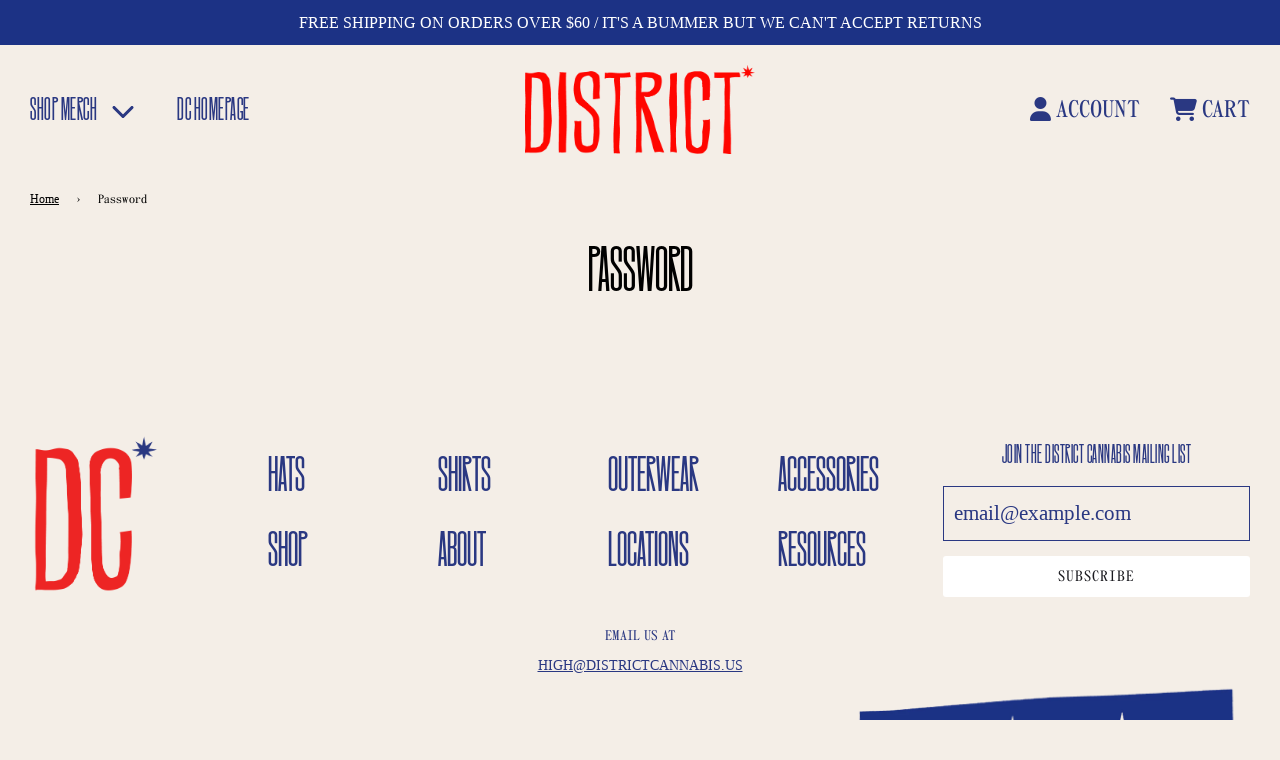

--- FILE ---
content_type: text/css
request_url: https://www.dcclothing.us/cdn/shop/t/31/assets/custom.css?v=45574744086805198471725490052
body_size: 51
content:
html{height:100%;width:100%;padding:0;margin:0}body{height:100%;width:100%;padding:0;margin:0;text-align:center;font-size:16px}.container{display:flex;flex-direction:column;justify-content:space-between;align-items:center;height:100%;padding:15px;box-sizing:border-box}.password--container{height:100%;width:100%;background-image:url(//www.dcclothing.us/cdn/shop/t/31/assets/dc-shop-coming-soon-bg-mobile.jpg?v=163844763725132308531723741531);background-size:cover;background-position:center center;background-repeat:no-repeat}.background-overlay{background-color:#0000}@media screen and (min-width: 700px){.password--container{background-image:url(//www.dcclothing.us/cdn/shop/t/31/assets/dc-shop-coming-soon-bg.jpg?v=30757588240067983991723741531)}}img.dc-icon{display:inline-block;width:25px;max-width:36px;height:auto}.text h1{color:#1a1a1f;font-size:clamp(11px,2.1vw,19px);text-transform:uppercase;letter-spacing:.35vw}.text h1 span{display:block;color:#fff;font-size:clamp(70px,17vw,155px);font-weight:500;letter-spacing:.5px;line-height:1}.logo{display:inline-block;width:45%;max-width:420px}footer#password--footer{justify-content:center}.password--site-owner-options{text-transform:uppercase}@media screen and (min-width: 1400px){.text h1{letter-spacing:5px}}.announcement-bar__message,.site-nav__link,.header--supporting-text{font-size:16px}.clearfix a.homepage-featured-box-btn.primary,.primary-buttons .homepage-featured-box-btn.link{color:#fff;background-color:#2a3882}.clearfix a.homepage-featured-box-btn.primary:hover,.primary-buttons .homepage-featured-box-btn.link:hover{color:#fff;background-color:#355ae4}.clearfix a.homepage-featured-box-btn.secondary,.secondary-buttons .homepage-featured-box-btn.link{color:#fff;background-color:#ff0600}.clearfix a.homepage-featured-box-btn.secondary:hover,.secondary-buttons .homepage-featured-box-btn.link:hover{color:#fff;background-color:#cc0500}.secondary-buttons a,.quick-add-button-variants,.btn,.btn--secondary,.rte .btn,.rte .btn--secondary,.shop-now-wrapper--mobile .shop-now-button--secondary,.spr-button{border-radius:3px!important}.collection-swatches{display:inline-block;padding:0;width:30px;height:30px;float:left;border-radius:70px;border:1px solid #2A3883}.site-footer{padding:60px 0 0!important;overflow:hidden}.footer-content a{color:#2a3882;font-size-adjust:.4;font-size:50px}.links-footer ul li{line-height:1}.links-footer{width:12%;text-align:left}.newsletter-footer{width:27%}.image-footer{width:25%;padding-right:30px}.bottom-footer-img{width:30%;position:absolute;right:40px;top:250px}@media only screen and (max-width: 768px){.links-footer{margin-top:0!important;text-align:center;width:100%}.newsletter-footer{width:100%}.bottom-footer-img{width:100%;top:unset}}
/*# sourceMappingURL=/cdn/shop/t/31/assets/custom.css.map?v=45574744086805198471725490052 */


--- FILE ---
content_type: text/css
request_url: https://www.dcclothing.us/cdn/shop/t/31/assets/custom-styles.css?v=168309982552212383611725578993
body_size: -230
content:
.site-footer{padding:60px 0 0!important}.bottom--footer{margin-top:30px!important}.footer-content a{color:#2a3882;font-size-adjust:.4;font-size:50px}.links-footer ul li{line-height:1}.links-footer{width:100%;text-align:left}.newsletter-footer{width:27%}.image-footer{width:15%}.bottom-footer-img{width:30%;position:absolute;right:40px;top:250px}.links-footer ul li{width:85px;text-align:left}@media only screen and (max-width: 768px){.links-footer{margin-top:0;text-align:center;width:100%}.newsletter-footer{width:100%}.image-footer{width:30%!important;padding-right:0}.bottom-footer-img{width:100%;top:unset}.bottom--footer{margin-top:10px;position:relative;margin-bottom:100px}footer.site-footer[data-has-multi-navigation] .multi-navigation{flex-wrap:wrap}footer.site-footer[data-has-multi-navigation] .footer-content li{width:50%}footer.site-footer[data-has-multi-navigation] .footer-content{flex-wrap:wrap}}footer.site-footer[data-has-multi-navigation] .grid{display:flex}footer.site-footer[data-has-multi-navigation] .multi-navigation{display:flex;flex:1;flex-wrap:wrap;padding:0 50px;height:150px}footer.site-footer[data-has-multi-navigation] .footer-nav-container{width:100%}footer.site-footer[data-has-multi-navigation] .footer-content{display:flex;justify-content:space-between;width:100%}.footer-email-message p{margin-bottom:0;font-size:14px;color:#2a3882}.footer-email-message a{font-size:14px!important;color:#2a3882;text-decoration:underline}
/*# sourceMappingURL=/cdn/shop/t/31/assets/custom-styles.css.map?v=168309982552212383611725578993 */


--- FILE ---
content_type: text/css
request_url: https://www.dcclothing.us/cdn/shop/t/31/assets/dc-styles.css?v=156992947222347184091723741531
body_size: 514
content:
h1{font-family:"Druk Medium" !important;font-weight:normal !important;font-size:80px;text-transform:uppercase}h2{font-family:"Druk Medium" !important;font-weight:normal !important;font-size:65px;text-transform:uppercase}h3{font-family:"Druk Medium" !important;font-size:45px;text-transform:uppercase}h4{font-family:"Founders Grotesk Semibold" !important;font-size:20px;text-transform:uppercase}h5{font-family:"Founders Grotesk Regular" !important;font-size:20px;text-transform:uppercase}p{font-family:"Founders Grotesk Regular" !important;font-size:18px}h1.product-details-product-title,h2.product-details-product-title{font-size:50px;font-weight:400;line-height:40px}#ProductPrice .money{font-size:35px;font-family:"Druk Medium" !important;font-weight:normal !important}.no-overlap-content-box .homepage-featured-content-box-inner{padding-left:60px;padding-right:60px}@media screen and (max-width: 768px){.homepage-featured-content-wrapper .grid__item{margin-top:0}}@media screen and (min-width: 992px){.homepage-section--indiv-product-wrapper .wrapper-padded{padding:0 100px}}.drawer .mobile-nav{margin-left:auto}nav.breadcrumb{text-align:left}.mobile-nav{text-align:left;font-family:"Founders Grotesk Semibold"}.footer-wrapper footer.site-footer:not(#password--footer){padding:60px 0}.h3.footer-header{font-size:27px;font-family:"Druk Medium",Sans-serif;letter-spacing:.5px}footer .bottom--footer a{font-size:18px}.footer-content ul li a{font-family:"Founders Grotesk Regular" !important}.newsletter-footer p{margin-bottom:5px;line-height:17px;font-size:14px;letter-spacing:1px}#newsletter-footer_form input.footer-email-input{padding-left:10px;border:1px solid var(--color-footer-text)}#newsletter-footer_form input.footer-email-input::placeholder{color:var(--color-footer-text)}.bottom--footer---links li a{color:var(--color-footer-text)}.drawer__close button:after,.drawer__close button:before,.mobile-menu--close-btn:after,.mobile-menu--close-btn:before{transition:none !important}button{font-family:"Founders Grotesk Semibold" !important;letter-spacing:5px !important}.swatches-wrapper .js-qty{margin:0 auto}@media screen and (max-width: 576px){.richtext-btn-wrap .homepage-featured-box-btn{padding:15px 20px}}input.footer-email-submit{color:#1a1a1f;background-color:#fff;width:100%}.richtext-btn-wrap{display:flex;justify-content:space-evenly;max-width:550px;margin:0 auto}.homepage-content--image img{width:100%;min-height:525px;object-fit:cover}.product-grid--title a{font-size:19px}.homepage-section--slideshow-wrapper .homepage-featured-content-box-inner .slideshow-logo-image{max-width:200px;margin:0 auto 1rem}.homepage-section--slideshow-wrapper .homepage-featured-content-box-inner .inner-container{text-align:center}.homepage-section--slideshow-wrapper .homepage-featured-content-box-inner .inner-container .featured-row__subtext{max-width:600px;margin:0 auto}.homepage-section--slideshow-wrapper .slideshow-wrapper--captionAlignment-left .homepage-featured-content-box .homepage-featured-content-box-inner h2.homepage-sections--title{text-align:center}.homepage-section--slideshow-wrapper .slideshow-wrapper--captionHorizontal-left .homepage-featured-content-box{left:0}.homepage-section--slideshow-wrapper .split-slide{display:flex;flex-wrap:wrap;height:1028px}.homepage-section--slideshow-wrapper .split-slide .column{width:100%}.homepage-section--slideshow-wrapper .split-slide .column.image-column .responsive-image-wrapper{height:100%}.homepage-section--slideshow-wrapper .split-slide .column.text-column{display:flex;justify-content:center;align-items:center}.homepage-section--slideshow-wrapper .split-slide .column.text-column .inner-text{max-width:500px;margin:0 auto;padding:30px}.homepage-section--slideshow-wrapper .split-slide .column.text-column .inner-text .logo-image{max-width:200px;margin:0 auto 1rem}.homepage-section--slideshow-wrapper .split-slide .column.text-column .inner-text h2{font-size:45px}@media(min-width: 768px){.homepage-section--slideshow-wrapper .split-slide .column{width:50%}}@media screen and (min-width: 768px){.homepage-section--slideshow-wrapper .split-slide{max-height:900px}.homepage-section--slideshow-wrapper .split-slide.image-position-left .image-column{order:1}.homepage-section--slideshow-wrapper .split-slide.image-position-left .text-column{order:2}.homepage-section--slideshow-wrapper .split-slide.image-position-left .image-column{order:2}.homepage-section--slideshow-wrapper .split-slide.image-position-left .text-column{order:1}}.homepage-section--slideshow-wrapper .full-width-slide{position:relative;height:1028px}.homepage-section--slideshow-wrapper .full-width-slide .full-width-image{height:100%;z-index:1}.homepage-section--slideshow-wrapper .full-width-slide .full-width-image .responsive-image-wrapper{height:100%}.homepage-section--slideshow-wrapper .full-width-slide .text-content{position:absolute;top:0;left:0;width:100%;height:100%;display:flex;justify-content:center;align-items:center;z-index:2}.homepage-section--slideshow-wrapper .full-width-slide .text-content .inner-text .logo-image .responsive-image-wrapper{max-width:300px;width:100%;margin:0 auto}@media(min-width: 768px){.homepage-section--slideshow-wrapper .full-width-slide{height:900px}.homepage-section--slideshow-wrapper .full-width-slide .full-width-image .responsive-image-wrapper{height:auto}.homepage-section--slideshow-wrapper .full-width-slide .text-content .inner-text .logo-image .responsive-image-wrapper{max-width:450px}}@media screen and (min-width: 1400px){.homepage-section--slideshow-wrapper .slideshow-wrapper--captionHorizontal-left .homepage-featured-content-box{left:50px}}#randomProductContainer .swiper-container .swiper-wrapper>.grid__item{padding:0 5px}@media screen and (min-width: 1400px){#randomProductContainer .swiper-container .swiper-wrapper>.grid__item{padding:0 15px}}.image-with-text-overlay-wrapper .homepage-content--image.desktop-image{display:none}@media screen and (max-width: 480px){.image-with-text-overlay-wrapper .homepage-indiv-section-wrapper.homepage-featured-content-wrapper{min-height:420px !important}}@media screen and (min-width: 768px){.image-with-text-overlay-wrapper .homepage-content--image.mobile-image{display:none}.image-with-text-overlay-wrapper .homepage-content--image.desktop-image{display:flex}}/*# sourceMappingURL=dc-styles.css.map */
